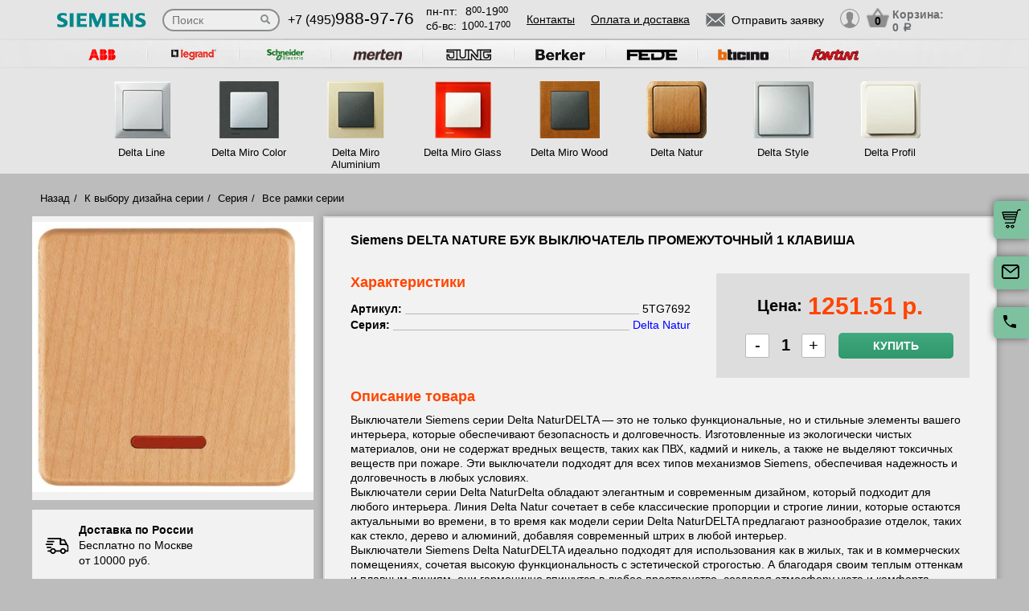

--- FILE ---
content_type: text/html; charset=UTF-8
request_url: https://siemens-rozetki.ru/tovar/5tg7692-siemens-delta-nature-buk-vyklyuchatel-promezhutochnyy-1-klavisha
body_size: 14604
content:
<!DOCTYPE html>
<html lang="ru" prefix="og: http://ogp.me/ns#">
<head>
    <meta charset="utf-8">
    <link rel="stylesheet" type="text/css" href="/assets/style-jbLsveju3zg72l1K6Jt1IA.css" />
<script type="text/javascript" src="/assets/script-0-1H0fEM_3p2ZmYKLucviW2Q.js"></script>
<title>5TG7692 Siemens DELTA NATURE БУК ВЫКЛЮЧАТЕЛЬ ПРОМЕЖУТОЧНЫЙ 1 КЛАВИША</title>
    <meta name="description" content="5TG7692 Siemens DELTA NATURE БУК ВЫКЛЮЧАТЕЛЬ ПРОМЕЖУТОЧНЫЙ 1 КЛАВИША" />
    <meta http-equiv="X-UA-Compatible" content="IE=edge">
    <meta name="viewport" content="width=device-width, initial-scale=1">
    <link rel="shortcut icon" type="image/x-icon" href="/images/favicons/siemens-rozetki.ru/favicon.ico" />
    <link rel="canonical" href="https://siemens-rozetki.ru/tovar/5tg7692-siemens-delta-nature-buk-vyklyuchatel-promezhutochnyy-1-klavisha"/>

    
            <script type="application/ld+json">{"@context":"https://schema.org","@type":"WPHeader","headline":"siemens-rozetki.ru","description":"5TG7692 Siemens DELTA NATURE БУК ВЫКЛЮЧАТЕЛЬ ПРОМЕЖУТОЧНЫЙ 1 КЛАВИША"}</script>
    
    
<script type="module" src="/public/build/assets/newMain-C_79g82B.js"></script>

<link rel="stylesheet" href="/public/build/assets/newMain-Bux0QZ2H.css"><link rel="stylesheet" href="/public/build/assets/constructor-fIXt5Ns3.css">
    
    
            <meta name="yandex-verification" content="22cdcdb1083ece50" />
    
    
<style>img{width: auto; height: auto;}</style></head><body data-worktimenow="workTimeNow">
<script src="/js/vendors/jquery.min.js"></script>
<script src="/js/vendors/slick.min.js"></script>
<script src="/js/vendors/galleria-1.4.2.min.js"></script>
<script src="/js/vendors/jquery.maskedinput.js"></script>
<script src="/js/vendors/jquery.autocomplete.js"></script>


<script type="module" src="/public/build/assets/productScripts-gTlDXpaV.js"></script>
<link rel="modulepreload" href="/public/build/assets/basketScripts-BqTmp19s.js"><link rel="modulepreload" href="/public/build/assets/pagesScripts-oLsljxFa.js"><link rel="modulepreload" href="/public/build/assets/filter-DqRBY_KH.js"><link rel="modulepreload" href="/public/build/assets/productPage-DaXtJZwv.js">
<link rel="stylesheet" href="/public/build/assets/productScripts-DOnPetdc.css"><div class="wrapper">
	  
<script type="module" src="/public/build/assets/headerPage-CuK5W642.js"></script>

  

  <div class="fixed-cart">
    <a onclick="goPage('/cart');return false;"></a>
    <a class="js_sendRequestForm"></a>
    <a class="feedback-btn free_call_wrapper_one"></a>
  </div>

<div class="modal fade" id="login" tabindex="-1" role="dialog" aria-labelledby="loginLabel" aria-hidden="true">
  <div class="modal-dialog">
    <div class="modal-content styled">
      <div class="modal-header styled">
        <button type="button" class="close" data-dismiss="modal" aria-label="Close"><span aria-hidden="true">&times;</span></button>
        <div class="modal-title" id="loginLabel">Вход</div>
      </div>
      <div class="modal-body styled">
        <form class="form-modal">
          <div class="form-group">
            <label>Логин:</label>
            <br/><span>+7</span> <input class="form-control2 smallerinput" type="tel" id="login-phone" name="phonelogin" placeholder="XXXXXXXXXX" />
          </div>
          <div class="form-group">
            <label>Пароль:</label>
            <input class="form-control2" type="password" id="passwlogin" name="passwlogin" />
          </div>
          <div class="form-group centerblock">
            <a class="forgot-pass">Забыли пароль?</a>
            <a onclick="goPage('/registration');return false;" class="reg">Регистрация</a>
          </div>
          <div class="form-group centerblock">
            <input class="btn-default __big" type="button" value="Войти" onclick="loginmodalenter()" />
          </div>
        </form>
        <div id="wronglogindiv" style="color:#FF0000;font-weight:bold;text-align:center;"></div>
      </div>
    </div>
  </div>
</div>

<div class="modal fade" id="cart" tabindex="-1" role="dialog" aria-labelledby="cartLabel" aria-hidden="true">
  <div class="modal-dialog">
    <div class="modal-content styled">
      <div class="modal-header styled">
        <button type="button" class="close" data-dismiss="modal" aria-label="Close"><span aria-hidden="true">&times;</span></button>
        <div class="modal-title" id="cartLabel"></div>
      </div>
      <div class="modal-body styled">
          <ul class="modal-cart">
            <li><i class="modal-userbox"></i> <a onclick="goPage('/personal');return false;">Личный кабинет</a></li>
            <li><i class="modal-basket"></i> <a onclick="goPage('/my-orders');return false;">Мои заказы</a></li>
          </ul>
          <div class="text-center">
            <a onclick="goPage('/logout');return false;" class="btn-default __big">Выйти</a>
          </div>
      </div>
    </div>
  </div>
</div>

  <div class="modal" id="forgot-password">
      <div class="modal-content">
          <button type="button" class="close"><span aria-hidden="true">×</span></button>
          <form class="form-general" id="feedback_form" action="/forgotpassword" method="post">
          <div class="container">
              <div class="checkout-block">
                  <div class="checkout-block_t">Восстановление пароля</div>
                  <p style="text-align:center">Если вы забыли пароль, введите номер телефона. Новый пароль будет выслан вам на указанный телефон.</p>
                  <br/>
                  <div class="checkout-block_form">
                      <div class="form-group"><label>Телефон:</label><div class="inlinephoneblock"><span>+7</span> <input value="" type="tel" name="phoneforgot" class="form-control smallestinput1" id="phonephis2" placeholder="XXXXXXXXXX" />
                          </div></div>

                      <div class="form-group">
                          <label class="js_forgetCaptcha captcha-image-block"></label>
                          <input type="text" name="verifyCode" placeholder="Введите символы" class="form-control" style="margin-top:15px" />
                      </div>
                      <div class="form-group"><label></label><input class="btn-default" value="восстановить" name="submit"></div>
                  </div>
                  <p class="message" style="text-align:center;font-weight:bold;"></p>
              </div>
          </div>
          </form>      </div>
  </div>

  

  <header class="header">
    <div class="container">
      <div class="header-logo header_col"><a href="/"><img src="/images/logo/logo_small.webp" alt="логотип siemens-rozetki.ru" title="логотип siemens-rozetki.ru" width="50" height="50"></a></div>
      <div class="header-search"><form action="/katalog" method="GET" id="topcleversearch">
        <input type="search" name="query" id="queryfastclever" placeholder="Поиск">
        <input type="submit" value="">
      </form></div>
      <div class="header_mob">
        <div class="header-phone header_col">
            <a href="tel:+74959889776">+7 (495)<span>988-97-76</span></a>
        </div>
        <div class="header-time header_col">
            <div class="days">пн-пт:<span>8<sup>00</sup>-19<sup>00</sup></span></div>
            <div class="weekend">сб-вс: <span>10<sup>00</sup>-17<sup>00</sup></span></div>
        </div>
      </div>
       <div class="line-header"></div>
      <div class="header-links header_col">
                    <a onclick="goPage('/page/kontakty');return false;">Контакты</a>
            <a onclick="goPage('/page/oplata-i-dostavka');return false;">Оплата и доставка</a>
              </div>

      <div class="header_mob">
        <div class="header-btn header_col">
          <a href="javascript:void(0);" class="header-search-btn"></a>
          <div class="header-send">
            <a class="btn-default-top js_sendRequestForm"><span>Отправить заявку</span></a>
          </div>
         
          <div class="header-userbox ">
            <a data-toggle="modal" data-target="#login">
              <span class="header-userbox_img_grey"></span>
            </a>
          </div>
        </div>

        <div class="header-cart header_col">
          <a onclick="goPage('/cart');return false;">
            <div class="header-cart_count" id="headercount">0</div>
            <div class="header-cart_price">
              Корзина:<br>
              <span id="headersumm">0 <span>a</span></span>
            </div>
          </a>
        </div>
      </div>
      <div class="clearfix"></div>

    </div>
    <div class="search_window">
        <form action="/katalog" method="GET" id="topcleversearch2">
          <input type="search" name="query" id="queryfastclever2" placeholder="Введите ваш запрос" onfocus="placeholder='';" onblur="placeholder='Введите ваш запрос';">
          <div class="sub_border"><input type="submit" value="ИСКАТЬ"></div>
        </form>
      </div>

  </header>
 
  <section class="slider_top_header brands">
    <div class="container">
      <div class="js_brandsSlider"><ul class="brands_ul"> <li class="brands_li">
				          <a onclick="window.open('http://abb-rozetki.su', '_blank')"><img src="/images/brands/4_abb.webp" width="50" height="50" alt=""></a>
				      </li> <li class="brands_li">
				          <a onclick="window.open('http://legrand-rozetki.su', '_blank')"><img src="/images/brands/2_legrand.webp" width="50" height="50" alt=""></a>
				      </li> <li class="brands_li">
				          <a onclick="window.open('http://schneider-rozetki.ru/', '_blank')"><img src="/images/brands/5_schneider_electric.webp" width="50" height="50" alt=""></a>
				      </li> <li class="brands_li">
				          <a onclick="window.open('http://merten-rozetki.su/', '_blank')"><img src="/images/brands/6_merten.webp" width="50" height="50" alt=""></a>
				      </li> <li class="brands_li">
				          <a onclick="window.open('http://jung.su/', '_blank')"><img src="/images/brands/7_jung.webp" width="50" height="50" alt=""></a>
				      </li> <li class="brands_li">
				          <a onclick="window.open('http://berker-rozetki.su/', '_blank')"><img src="/images/brands/8_berker.webp" width="50" height="50" alt=""></a>
				      </li> <li class="brands_li">
				          <a onclick="window.open('http://fede.su/', '_blank')"><img src="/images/brands/9_fede.webp" width="50" height="50" alt=""></a>
				      </li> <li class="brands_li">
				          <a onclick="window.open('http://bticino-rozetki.su', '_blank')"><img src="/images/brands/1_bticino.webp" width="50" height="50" alt=""></a>
				      </li> <li class="brands_li">
				          <a onclick="window.open('http://fontini-rozetki.su/', '_blank')"><img src="/images/brands/10_fontini.webp" width="50" height="50" alt=""></a>
				      </li></ul></div>      <div class="brands-prod">
      	
<ul class="brands-prod_ul" id="brads-slider">
    <div>
                <li class="brands-prod_li " onclick="goPage('/seria/delta-line'); return false;">
            <div class="brands-prod_img">
                <a href="/seria/delta-line" style="cursor: pointer">
                    <img src="/images/catsfeats/1_siemens_delta_line.webp" width="50" height="50" alt="">
                </a>
            </div>
            <div class="brands-prod_n">
                <a style="cursor: pointer">Delta Line</a>
            </div>
        </li>

                <li class="brands-prod_li " onclick="goPage('/seria/delta-miro-color'); return false;">
            <div class="brands-prod_img">
                <a href="/seria/delta-miro-color" style="cursor: pointer">
                    <img src="/images/catsfeats/2_siemens_delta_miro_color.webp" width="50" height="50" alt="">
                </a>
            </div>
            <div class="brands-prod_n">
                <a style="cursor: pointer">Delta Miro Color</a>
            </div>
        </li>

                <li class="brands-prod_li " onclick="goPage('/seria/delta-miro-aluminium'); return false;">
            <div class="brands-prod_img">
                <a href="/seria/delta-miro-aluminium" style="cursor: pointer">
                    <img src="/images/catsfeats/3_siemens_delta_miro_aluminium.webp" width="50" height="50" alt="">
                </a>
            </div>
            <div class="brands-prod_n">
                <a style="cursor: pointer">Delta Miro Aluminium</a>
            </div>
        </li>

                <li class="brands-prod_li " onclick="goPage('/seria/delta-miro-glass'); return false;">
            <div class="brands-prod_img">
                <a href="/seria/delta-miro-glass" style="cursor: pointer">
                    <img src="/images/catsfeats/4_siemens_delta_miro_glass.webp" width="50" height="50" alt="">
                </a>
            </div>
            <div class="brands-prod_n">
                <a style="cursor: pointer">Delta Miro Glass</a>
            </div>
        </li>

                <li class="brands-prod_li " onclick="goPage('/seria/delta-miro-wood'); return false;">
            <div class="brands-prod_img">
                <a href="/seria/delta-miro-wood" style="cursor: pointer">
                    <img src="/images/catsfeats/5_siemens_delta_miro_wood.webp" width="50" height="50" alt="">
                </a>
            </div>
            <div class="brands-prod_n">
                <a style="cursor: pointer">Delta Miro Wood</a>
            </div>
        </li>

                <li class="brands-prod_li " onclick="goPage('/seria/delta-natur'); return false;">
            <div class="brands-prod_img">
                <a href="/seria/delta-natur" style="cursor: pointer">
                    <img src="/images/catsfeats/6_siemens_delta_natur.webp" width="50" height="50" alt="">
                </a>
            </div>
            <div class="brands-prod_n">
                <a style="cursor: pointer">Delta Natur</a>
            </div>
        </li>

                <li class="brands-prod_li " onclick="goPage('/seria/delta-style'); return false;">
            <div class="brands-prod_img">
                <a href="/seria/delta-style" style="cursor: pointer">
                    <img src="/images/catsfeats/7_siemens_delta_style.webp" width="50" height="50" alt="">
                </a>
            </div>
            <div class="brands-prod_n">
                <a style="cursor: pointer">Delta Style</a>
            </div>
        </li>

                <li class="brands-prod_li " onclick="goPage('/seria/delta-profil'); return false;">
            <div class="brands-prod_img">
                <a href="/seria/delta-profil" style="cursor: pointer">
                    <img src="/images/catsfeats/8_siemens_delta_profil.webp" width="50" height="50" alt="">
                </a>
            </div>
            <div class="brands-prod_n">
                <a style="cursor: pointer">Delta Profil</a>
            </div>
        </li>

            </div>
</ul><input type="hidden" id="topseriesscrolling" value="0">
      </div>
      <nav class="header-slider ">
          <ul>
            
          </ul>
      </nav>

    </div>
  </section>
	<link rel="stylesheet" href="/css/vendors/jquery.toastmessage.css" type="text/css" onload="if(media!='all')media='all'" media="print">

<section class="product-detail productPage">
    <div class="carcas">
        <div class="product-page">
            <ul class="breadcrumbs">
                <li><a href="/">Назад</a></li>
                <li><a href="/">К выбору дизайна серии</a></li>
                                                        <li><a href="/seria/delta-natur" id="forcrossing">Серия</a></li>
                    <li><a href="/seria/delta-natur">Все рамки серии</a></li>
                                            </ul>
            <div class="product js_product">
            
<div class="product__inner js_productInner">
    <div class="product__img js_productImg">
    <img class="product__picture js_productPicture" src="/images/resized/product-card/51aac82f-12ae-4f93-bf7e-a106c272c972.webp" alt="артикул 5TG7692 название Siemens DELTA NATURE БУК ВЫКЛЮЧАТЕЛЬ ПРОМЕЖУТОЧНЫЙ 1 КЛАВИША" title="Siemens DELTA NATURE БУК ВЫКЛЮЧАТЕЛЬ ПРОМЕЖУТОЧНЫЙ 1 КЛАВИША" width="50" height="50">
</div>
    <div class="rules js_Rules">
        <div class="rules__element">
            <svg class="rules__img" width="30" height="31" viewBox="0 0 30 31" fill="none" xmlns="http://www.w3.org/2000/svg">
                <g clip-path="url(#clip0_177_374)">
                    <path d="M22.6575 18.3361C20.5723 18.3361 18.876 20.0325 18.876 22.1176C18.876 24.2028 20.5723 25.8992 22.6575 25.8992C24.743 25.8992 26.439 24.2028 26.439 22.1176C26.439 20.0325 24.7427 18.3361 22.6575 18.3361ZM22.6575 24.0084C21.6148 24.0084 20.7667 23.1604 20.7667 22.1176C20.7667 21.0749 21.6148 20.2269 22.6575 20.2269C23.7002 20.2269 24.5483 21.0749 24.5483 22.1176C24.5483 23.1604 23.7002 24.0084 22.6575 24.0084Z" fill="black"/>
                    <path d="M9.73733 18.3361C7.65216 18.3361 5.95581 20.0325 5.95581 22.1176C5.95581 24.2028 7.65216 25.8992 9.73733 25.8992C11.8225 25.8992 13.5189 24.2028 13.5189 22.1176C13.5189 20.0325 11.8225 18.3361 9.73733 18.3361ZM9.73733 24.0084C8.6946 24.0084 7.84657 23.1604 7.84657 22.1176C7.84657 21.0749 8.6946 20.2269 9.73733 20.2269C10.7798 20.2269 11.6281 21.0749 11.6281 22.1176C11.6281 23.1604 10.7801 24.0084 9.73733 24.0084Z" fill="black"/>
                    <path d="M25.2037 7.51218C25.043 7.19296 24.7162 6.99158 24.3589 6.99158H19.3799V8.88234H23.7759L26.3501 14.0025L28.0399 13.1529L25.2037 7.51218Z" fill="black"/>
                    <path d="M19.8213 21.2038H12.668V23.0946H19.8213V21.2038Z" fill="black"/>
                    <path d="M6.90133 21.2038H3.62406C3.10187 21.2038 2.67871 21.627 2.67871 22.1492C2.67871 22.6714 3.10193 23.0945 3.62406 23.0945H6.90139C7.42357 23.0945 7.84674 22.6713 7.84674 22.1492C7.84674 21.627 7.42352 21.2038 6.90133 21.2038Z" fill="black"/>
                    <path d="M29.8016 15.4244L27.9421 13.0294C27.7634 12.7987 27.4877 12.6638 27.1955 12.6638H20.3257V6.0462C20.3257 5.52401 19.9025 5.10085 19.3804 5.10085H3.62406C3.10187 5.10085 2.67871 5.52407 2.67871 6.0462C2.67871 6.56833 3.10193 6.99155 3.62406 6.99155H18.435V13.6092C18.435 14.1314 18.8582 14.5545 19.3803 14.5545H26.7326L28.1093 16.3281V21.2037H25.4938C24.9716 21.2037 24.5484 21.6269 24.5484 22.149C24.5484 22.6712 24.9716 23.0944 25.4938 23.0944H29.0547C29.5769 23.0944 30 22.6712 30.0001 22.149V16.0042C30.0001 15.7943 29.9301 15.5901 29.8016 15.4244Z" fill="black"/>
                    <path d="M6.83831 16.4139H2.48954C1.96735 16.4139 1.54419 16.8371 1.54419 17.3592C1.54419 17.8814 1.96741 18.3046 2.48954 18.3046H6.83825C7.36044 18.3046 7.7836 17.8814 7.7836 17.3592C7.78366 16.8371 7.36044 16.4139 6.83831 16.4139Z" fill="black"/>
                    <path d="M9.0126 12.6954H0.945352C0.423223 12.6954 0 13.1186 0 13.6408C0 14.163 0.423223 14.5861 0.945352 14.5861H9.0126C9.53479 14.5861 9.95795 14.1629 9.95795 13.6408C9.95795 13.1186 9.53479 12.6954 9.0126 12.6954Z" fill="black"/>
                    <path d="M10.5568 8.97687H2.48954C1.96735 8.97687 1.54419 9.40009 1.54419 9.92222C1.54419 10.4444 1.96741 10.8676 2.48954 10.8676H10.5568C11.079 10.8676 11.5021 10.4443 11.5021 9.92222C11.5022 9.40009 11.079 8.97687 10.5568 8.97687Z" fill="black"/>
                </g>
                <defs>
                    <clipPath id="clip0_177_374">
                        <rect width="30" height="30" fill="white" transform="translate(0 0.5)"/>
                    </clipPath>
                </defs>
            </svg>
            <p class="rules__paragraph">
                <strong class="rules__title">
                    Доставка по России
                </strong>
                <span>
                    Бесплатно по Москве <br>
                    от 10000 руб.
                </span>
            </p>
        </div>
        <div class="rules__element">
            <svg class="rules__img" width="30" height="30" viewBox="0 0 30 30" fill="none" xmlns="http://www.w3.org/2000/svg">
                <path d="M24.9946 23.6358C24.9923 23.6097 24.9882 23.5842 24.9843 23.5586C24.982 23.5438 24.9803 23.529 24.9775 23.5143C24.9728 23.4894 24.9665 23.465 24.9603 23.4407C24.9564 23.4254 24.953 23.41 24.9485 23.3948C24.9418 23.3721 24.9338 23.3499 24.9258 23.3277C24.9199 23.3112 24.9144 23.2946 24.9077 23.2783C24.8995 23.2582 24.8901 23.2386 24.8809 23.219C24.8726 23.2014 24.8646 23.1837 24.8555 23.1663C24.8461 23.1485 24.8355 23.1313 24.8252 23.114C24.8146 23.096 24.8043 23.0779 24.7927 23.0604C24.7816 23.0437 24.7695 23.0279 24.7576 23.0118C24.7452 22.9949 24.7333 22.9778 24.7199 22.9613C24.7065 22.9448 24.6918 22.9294 24.6776 22.9136C24.6657 22.9004 24.6549 22.8866 24.6423 22.8738C24.6406 22.872 24.6386 22.8706 24.6369 22.8688C24.6243 22.856 24.6105 22.8445 24.5973 22.8323C24.3577 22.6107 24.0528 22.4991 23.7471 22.4999H18.7504C18.0601 22.4999 17.5004 23.0595 17.5004 23.7499C17.5004 24.4402 18.0601 24.9999 18.7504 24.9999H19.9453C18.4018 25.8069 16.7152 26.2492 15 26.2492C8.78662 26.2492 3.75002 21.2126 3.75002 14.9992C3.75002 13.2758 4.1375 11.6091 4.8732 10.094C5.17473 9.47298 4.9158 8.72508 4.29477 8.42356C3.67373 8.12204 2.92584 8.38096 2.62432 9.002C1.72426 10.8556 1.25 12.8954 1.25 14.9992C1.25 22.5933 7.40592 28.7493 15 28.7493C17.6745 28.7493 20.2647 27.8926 22.5004 26.381V28.7499C22.5004 29.4403 23.06 29.9999 23.7504 29.9999C24.4407 29.9999 25.0003 29.4403 25.0003 28.7499V23.7499C25.0003 23.7262 24.9981 23.7031 24.9968 23.6797C24.9961 23.6651 24.9959 23.6504 24.9946 23.6358Z" fill="black"/>
                <path d="M14.9998 1.24951C12.3266 1.24951 9.7361 2.10656 7.49999 3.61799V1.24998C7.49999 0.559629 6.94036 0 6.25001 0C5.55966 0 5.00003 0.559629 5.00003 1.24998V6.23396C4.99997 6.23672 5.00003 6.23947 5.00003 6.24223V6.24996C5.00003 6.25781 5.00108 6.26543 5.0012 6.27328C5.00178 6.30545 5.00301 6.33756 5.00606 6.36967C5.00753 6.38496 5.01016 6.39984 5.01215 6.4149C5.01549 6.43998 5.01872 6.46506 5.02358 6.48996C5.0271 6.50801 5.03178 6.52559 5.03606 6.5434C5.04128 6.56502 5.04626 6.58658 5.05264 6.60791C5.05821 6.6266 5.06489 6.64471 5.07133 6.66299C5.07837 6.68303 5.08516 6.70301 5.09319 6.72275C5.10069 6.74109 5.10925 6.75885 5.11762 6.77672C5.12641 6.79564 5.13497 6.81457 5.14481 6.83309C5.15448 6.85137 5.1652 6.86889 5.17575 6.88658C5.18589 6.90369 5.19567 6.92086 5.20674 6.93756C5.21969 6.95713 5.23376 6.9757 5.24776 6.99451C5.25801 7.00822 5.26762 7.02223 5.27852 7.03564C5.29721 7.05873 5.31731 7.08059 5.33753 7.10227C5.34438 7.10959 5.3503 7.11738 5.35733 7.12459C5.35833 7.12559 5.35944 7.12646 5.36044 7.12746C5.38745 7.15482 5.41575 7.18078 5.44516 7.20557C5.44745 7.2075 5.44962 7.20979 5.4519 7.21172C5.66296 7.38703 5.93266 7.49344 6.22721 7.49877C6.23096 7.49883 6.23466 7.4993 6.23841 7.49936C6.24233 7.49941 6.24614 7.49994 6.25007 7.49994H11.25C11.9404 7.49994 12.5 6.94031 12.5 6.24996C12.5 5.55961 11.9404 4.99998 11.25 4.99998H10.0538C11.598 4.19232 13.2852 3.74947 14.9998 3.74947C21.2127 3.74947 26.2498 8.78689 26.2498 14.9995C26.2498 16.7259 25.8621 18.3938 25.1255 19.9093C24.8238 20.5303 25.0825 21.2782 25.7034 21.58C26.3243 21.8817 27.0723 21.623 27.3741 21.0021C28.2753 19.1476 28.7498 17.1064 28.7498 14.9994C28.7498 7.40625 22.5934 1.24951 14.9998 1.24951Z" fill="black"/>
            </svg>
            <p class="rules__paragraph">
                <strong class="rules__title">
                    Обмен и возврат в течении 14 дней
                </strong>
            </p>
        </div>
        <div class="rules__element">
            <svg class="rules__img" width="30" height="30" viewBox="0 0 30 30" fill="none" xmlns="http://www.w3.org/2000/svg">
                <g clip-path="url(#clip0_177_414)">
                    <path d="M28.3193 0.985603H1.6807C0.753984 0.985603 0 1.73959 0 2.66631V20.7083C0 21.635 0.753984 22.389 1.6807 22.389H16.5657L14.5684 25.8485C14.4367 26.0766 14.4503 26.3605 14.6032 26.575C14.7561 26.7893 15.0197 26.8951 15.2787 26.8446L17.5114 26.4113L18.2522 28.5611C18.338 28.8101 18.5613 28.986 18.8234 29.0112C18.845 29.0133 18.8666 29.0143 18.8879 29.0143C19.1264 29.0143 19.3491 28.8875 19.47 28.6782L21.5183 25.1307L23.5669 28.6782C23.6878 28.8875 23.9105 29.0143 24.149 29.0143C24.1704 29.0143 24.192 29.0133 24.2135 29.0112C24.4757 28.986 24.699 28.8101 24.7847 28.5611L25.5255 26.4113L27.7583 26.8446C28.0168 26.8951 28.2808 26.7894 28.4337 26.575C28.5866 26.3605 28.6003 26.0766 28.4685 25.8485L26.4711 22.389H28.3194C29.2461 22.389 30.0001 21.635 30.0001 20.7083V2.66631C30 1.73959 29.246 0.985603 28.3193 0.985603ZM7.94103 15.6944H17.0718C16.6495 16.2814 16.3408 16.9548 16.1773 17.6829H6.63779C6.39404 16.7394 5.64961 15.995 4.70602 15.7512V7.62334C5.64961 7.37959 6.39404 6.63521 6.63779 5.69162H23.3623C23.606 6.63521 24.3504 7.37959 25.294 7.62334V14.933C24.311 13.9913 22.9793 13.4109 21.5138 13.4109C20.3805 13.4109 19.3267 13.7573 18.4526 14.3498H7.94103C7.56973 14.3498 7.26873 14.6508 7.26873 15.0221C7.26879 15.3933 7.56973 15.6944 7.94103 15.6944ZM19.043 26.7288L18.5923 25.4211C18.4832 25.1044 18.1573 24.916 17.8286 24.9802L16.4701 25.2438L17.8178 22.9096C18.5486 23.5806 19.4619 24.0553 20.4735 24.2508L19.043 26.7288ZM21.5138 23.0067C19.2389 23.0067 17.3882 21.1559 17.3882 18.8811C17.3882 16.6062 19.2389 14.7555 21.5138 14.7555C23.7886 14.7555 25.6393 16.6062 25.6393 18.8811C25.6393 21.1559 23.7886 23.0067 21.5138 23.0067ZM26.5668 25.2438L25.2083 24.9802C24.8795 24.9161 24.5537 25.1043 24.4446 25.4211L23.9939 26.7288L22.5623 24.2493C23.5736 24.0521 24.4859 23.576 25.2157 22.9038L26.5668 25.2438ZM28.6554 20.7083C28.6554 20.8936 28.5046 21.0444 28.3193 21.0444H26.537C26.824 20.3805 26.9839 19.6492 26.9839 18.8811C26.9839 18.2062 26.8603 17.5599 26.6358 16.9626C26.6374 16.9442 26.6387 16.9256 26.6387 16.9068V7.03617C26.6387 6.66492 26.3377 6.36386 25.9663 6.36386C25.225 6.36386 24.6218 5.7607 24.6218 5.01931C24.6218 4.64806 24.3208 4.34701 23.9495 4.34701H6.05051C5.6792 4.34701 5.3782 4.64806 5.3782 5.01931C5.3782 5.7607 4.77504 6.36386 4.03365 6.36386C3.66234 6.36386 3.36135 6.66492 3.36135 7.03617V16.3385C3.36135 16.7097 3.66234 17.0108 4.03365 17.0108C4.77504 17.0108 5.3782 17.6139 5.3782 18.3553C5.3782 18.7266 5.6792 19.0276 6.05051 19.0276H16.0473C16.0663 19.7421 16.2219 20.423 16.4904 21.0445H1.6807C1.49537 21.0445 1.34455 20.8937 1.34455 20.7083V2.66631C1.34455 2.48097 1.49531 2.33015 1.6807 2.33015H28.3193C28.5046 2.33015 28.6554 2.48097 28.6554 2.66631V20.7083Z" fill="black"/>
                    <path d="M17.7669 7.68369H12.2329C11.8615 7.68369 11.5605 7.98475 11.5605 8.356C11.5605 8.72731 11.8615 9.0283 12.2329 9.0283H17.7669C18.1382 9.0283 18.4392 8.72731 18.4392 8.356C18.4392 7.98475 18.1382 7.68369 17.7669 7.68369Z" fill="black"/>
                    <path d="M22.059 11.0168H7.9411C7.56979 11.0168 7.2688 11.3178 7.2688 11.6891C7.2688 12.0604 7.56979 12.3614 7.9411 12.3614H22.059C22.4303 12.3614 22.7313 12.0604 22.7313 11.6891C22.7313 11.3178 22.4303 11.0168 22.059 11.0168Z" fill="black"/>
                    <path d="M21.5138 16.2345C20.0544 16.2345 18.8672 17.4217 18.8672 18.8811C18.8672 20.3404 20.0544 21.5276 21.5138 21.5276C22.9731 21.5276 24.1603 20.3404 24.1603 18.8811C24.1603 17.4217 22.973 16.2345 21.5138 16.2345ZM21.5138 20.1831C20.7958 20.1831 20.2117 19.599 20.2117 18.8811C20.2117 18.1631 20.7958 17.5791 21.5138 17.5791C22.2317 17.5791 22.8158 18.1631 22.8158 18.8811C22.8158 19.599 22.2316 20.1831 21.5138 20.1831Z" fill="black"/>
                </g>
                <defs>
                    <clipPath id="clip0_177_414">
                        <rect width="30" height="30" fill="white"/>
                    </clipPath>
                </defs>
            </svg>
            <p class="rules__paragraph">
                <strong class="rules__title">
                    Сертифицированная, оригинальная продукция
                </strong>
            </p>
        </div>
        <div class="rules__element">
            <svg class="rules__img" width="30" height="30" viewBox="0 0 30 30" fill="none" xmlns="http://www.w3.org/2000/svg">
                <path d="M15 1.875C12.265 1.875 9.64193 2.96149 7.70796 4.89546C5.77399 6.82943 4.6875 9.45246 4.6875 12.1875C4.6875 20.0438 14.0625 27.6 14.4187 27.9188C14.5837 28.0511 14.7885 28.1238 15 28.125C15.2147 28.1259 15.4232 28.0531 15.5906 27.9188C15.9844 27.6 25.3125 20.0438 25.3125 12.1875C25.3125 9.45246 24.226 6.82943 22.292 4.89546C20.3581 2.96149 17.735 1.875 15 1.875ZM15 25.9594C13.0031 24.1969 6.5625 18.0938 6.5625 12.1875C6.5625 9.94974 7.45145 7.80362 9.03379 6.22129C10.6161 4.63895 12.7622 3.75 15 3.75C17.2378 3.75 19.3839 4.63895 20.9662 6.22129C22.5486 7.80362 23.4375 9.94974 23.4375 12.1875C23.4375 18.0938 16.9969 24.1969 15 25.9594Z" fill="black"/>
                <path d="M20.6246 11.025L19.6871 7.275C19.6357 7.06699 19.5147 6.88284 19.3441 6.7532C19.1736 6.62356 18.9637 6.55626 18.7496 6.5625H11.2496C11.0354 6.55626 10.8256 6.62356 10.655 6.7532C10.4844 6.88284 10.3634 7.06699 10.3121 7.275L9.37456 11.025C9.36994 11.0561 9.36994 11.0877 9.37456 11.1188C9.37017 11.1624 9.37017 11.2064 9.37456 11.25V16.875C9.37456 17.1236 9.47333 17.3621 9.64915 17.5379C9.82496 17.7137 10.0634 17.8125 10.3121 17.8125H19.6871C19.9357 17.8125 20.1742 17.7137 20.35 17.5379C20.5258 17.3621 20.6246 17.1236 20.6246 16.875V11.25C20.6289 11.2064 20.6289 11.1624 20.6246 11.1188C20.6292 11.0877 20.6292 11.0561 20.6246 11.025ZM18.4871 10.3125H15.9371V8.4375H18.0183L18.4871 10.3125ZM11.9808 8.4375H14.0621V10.3125H11.5121L11.9808 8.4375ZM18.7496 15.9375H11.2496V12.1875H14.0621V13.125C14.0621 13.3736 14.1608 13.6121 14.3366 13.7879C14.5125 13.9637 14.7509 14.0625 14.9996 14.0625C15.2482 14.0625 15.4867 13.9637 15.6625 13.7879C15.8383 13.6121 15.9371 13.3736 15.9371 13.125V12.1875H18.7496V15.9375Z" fill="black"/>
            </svg>
            <p class="rules__paragraph">
                <strong class="rules__title">
                    Самовывоз и шоурум – <br>
                    м. Первомайская
                </strong>
            </p>
        </div>
    </div>
</div>
<div class="product__info js_productInfo">
    <h1 class="product__title">
        Siemens DELTA NATURE БУК ВЫКЛЮЧАТЕЛЬ ПРОМЕЖУТОЧНЫЙ 1 КЛАВИША    </h1>
    <div class="product__wrap">
        <div class="characteristics js_characteristics">
            <div class="characteristics__top">
                <div class="product__title_orange">Характеристики</div>
                <div class="toggle-btn js_toggleBtn">
                    <span class="toggle-btn__text"></span><i class="toggle-btn__arrow"></i>
                </div>
            </div>
            <div class="characteristics__content">
                                    <ul class="characteristics__list js_characteristicsList">
                                                                                    <li class="characteristics__element js_characteristicsElement">
                                    <b class="characteristics__name">Артикул:</b>
                                                                            <span class="characteristics__value">5TG7692</span>
                                                                    </li>
                                                                                                                <li class="characteristics__element js_characteristicsElement">
                                    <b class="characteristics__name">Серия:</b>
                                                                            <a href="/seria/delta-natur" class="characteristics__link">
                                            <span class="characteristics__value">Delta Natur</span>
                                        </a>
                                                                    </li>
                                                                        </ul>
                                            </div>
        </div>
            <div class="product__price js_productPrice">
        <div class="price">
            Цена: <span class="price__summ js_priceSumm">
                <span class="number">1251.51</span>р.</span>
        </div>
        <div class="product-price__inner">
            <div class="count js_count">
                <span class="count__btn js_decr">-</span>
                <input class="count__input" type="text" value="1" id="amountpopup_78080"
                       onkeyup="if(key(event)==13){addtocartpopup(78080,'1251.51',1)}">
                <span class="count__btn js_incr">+</span>
            </div>
            <button class="buy-button" onclick="addtocartpopup(78080,'1251.51',2);return false;">
                Купить
            </button>
        </div>
    </div>
    </div>
                <div class="scroll-y">
        <div class="product__title_orange">
            Описание товара
        </div>
        <div class="text">
            Выключатели Siemens серии Delta NaturDELTA — это не только функциональные, но и стильные элементы вашего интерьера, которые обеспечивают безопасность и долговечность. Изготовленные из экологически чистых материалов, они не содержат вредных веществ, таких как ПВХ, кадмий и никель, а также не выделяют токсичных веществ при пожаре. Эти выключатели подходят для всех типов механизмов Siemens, обеспечивая надежность и долговечность в любых условиях.<br> Выключатели серии Delta NaturDelta обладают элегантным и современным дизайном, который подходит для любого интерьера. Линия Delta Natur сочетает в себе классические пропорции и строгие линии, которые остаются актуальными во времени, в то время как модели серии Delta NaturDELTA предлагают разнообразие отделок, таких как стекло, дерево и алюминий, добавляя современный штрих в любой интерьер.<br> Выключатели Siemens Delta NaturDELTA идеально подходят для использования как в жилых, так и в коммерческих помещениях, сочетая высокую функциональность с эстетической строгостью. А благодаря своим теплым оттенкам и плавным линиям, они гармонично впишутся в любое пространство, создавая атмосферу уюта и комфорта.<br> Для помещений с повышенной влажностью и сложными условиями эксплуатации идеально подойдут модели Siemens Delta NaturDELTA, которые отличаются водонепроницаемостью и устойчивостью к внешним воздействиям.<br> Купить Siemens DELTA NATURE БУК ВЫКЛЮЧАТЕЛЬ ПРОМЕЖУТОЧНЫЙ 1 КЛАВИША, Артикул - 5TG7692 по цене 1251.51 можно через наш сайт siemens-rozetki.ru или позвонив по телефону +7 (495) 988-97-76. Мы обеспечиваем быструю доставку по Москве и в другие регионы России. Для оптовых клиентов действуют специальные предложения и скидки. Наши специалисты всегда готовы помочь с выбором и предложить оптимальное решение для вашего интерьера.        </div>
    </div>
    </div>            </div>
        </div>
    </div>
</section>

    <script type="application/ld+json">{"@context":"https://schema.org","@type":"Product","name":"Siemens DELTA NATURE БУК ВЫКЛЮЧАТЕЛЬ ПРОМЕЖУТОЧНЫЙ 1 КЛАВИША","image":"https://siemens-rozetki.ru/images/resized/product-card/51aac82f-12ae-4f93-bf7e-a106c272c972.webp","description":"Выключатели Siemens серии Delta NaturDELTA — это не только функциональные, но и стильные элементы вашего интерьера, которые обеспечивают безопасность и долговечность. Изготовленные из экологически чистых материалов, они не содержат вредных веществ, таких как ПВХ, кадмий и никель, а также не выделяют токсичных веществ при пожаре. Эти выключатели подходят для всех типов механизмов Siemens, обеспечивая надежность и долговечность в любых условиях.<br> Выключатели серии Delta NaturDelta обладают элегантным и современным дизайном, который подходит для любого интерьера. Линия Delta Natur сочетает в себе классические пропорции и строгие линии, которые остаются актуальными во времени, в то время как модели серии Delta NaturDELTA предлагают разнообразие отделок, таких как стекло, дерево и алюминий, добавляя современный штрих в любой интерьер.<br> Выключатели Siemens Delta NaturDELTA идеально подходят для использования как в жилых, так и в коммерческих помещениях, сочетая высокую функциональность с эстетической строгостью. А благодаря своим теплым оттенкам и плавным линиям, они гармонично впишутся в любое пространство, создавая атмосферу уюта и комфорта.<br> Для помещений с повышенной влажностью и сложными условиями эксплуатации идеально подойдут модели Siemens Delta NaturDELTA, которые отличаются водонепроницаемостью и устойчивостью к внешним воздействиям.<br> Купить Siemens DELTA NATURE БУК ВЫКЛЮЧАТЕЛЬ ПРОМЕЖУТОЧНЫЙ 1 КЛАВИША, Артикул - 5TG7692 по цене 1251.51 можно через наш сайт siemens-rozetki.ru или позвонив по телефону +7 (495) 988-97-76. Мы обеспечиваем быструю доставку по Москве и в другие регионы России. Для оптовых клиентов действуют специальные предложения и скидки. Наши специалисты всегда готовы помочь с выбором и предложить оптимальное решение для вашего интерьера.","sku":"5TG7692","offers":{"@type":"Offer","priceCurrency":"RUB","price":1251.51,"availability":"https://schema.org/InStock","itemCondition":"https://schema.org/NewCondition"}}</script>

<meta property="og:title" content="Siemens DELTA NATURE БУК ВЫКЛЮЧАТЕЛЬ ПРОМЕЖУТОЧНЫЙ 1 КЛАВИША" />
<meta property="og:description " content="Выключатели Siemens серии Delta NaturDELTA — это не только функциональные, но и стильные элементы вашего интерьера, которые обеспечивают безопасность и долговечность. Изготовленные из экологически чистых материалов, они не содержат вредных веществ, таких как ПВХ, кадмий и никель, а также не выделяют токсичных веществ при пожаре. Эти выключатели подходят для всех типов механизмов Siemens, обеспечивая надежность и долговечность в любых условиях.<br> Выключатели серии Delta NaturDelta обладают элегантным и современным дизайном, который подходит для любого интерьера. Линия Delta Natur сочетает в себе классические пропорции и строгие линии, которые остаются актуальными во времени, в то время как модели серии Delta NaturDELTA предлагают разнообразие отделок, таких как стекло, дерево и алюминий, добавляя современный штрих в любой интерьер.<br> Выключатели Siemens Delta NaturDELTA идеально подходят для использования как в жилых, так и в коммерческих помещениях, сочетая высокую функциональность с эстетической строгостью. А благодаря своим теплым оттенкам и плавным линиям, они гармонично впишутся в любое пространство, создавая атмосферу уюта и комфорта.<br> Для помещений с повышенной влажностью и сложными условиями эксплуатации идеально подойдут модели Siemens Delta NaturDELTA, которые отличаются водонепроницаемостью и устойчивостью к внешним воздействиям.<br> Купить Siemens DELTA NATURE БУК ВЫКЛЮЧАТЕЛЬ ПРОМЕЖУТОЧНЫЙ 1 КЛАВИША, Артикул - 5TG7692 по цене 1251.51 можно через наш сайт siemens-rozetki.ru или позвонив по телефону +7 (495) 988-97-76. Мы обеспечиваем быструю доставку по Москве и в другие регионы России. Для оптовых клиентов действуют специальные предложения и скидки. Наши специалисты всегда готовы помочь с выбором и предложить оптимальное решение для вашего интерьера." />
<meta property="og:type" content="product" />
<meta property="og:url" content="https://siemens-rozetki.ru/tovar/5tg7692-siemens-delta-nature-buk-vyklyuchatel-promezhutochnyy-1-klavisha" />
<meta property="og:image" content="https://siemens-rozetki.ru/images/resized/product-card/51aac82f-12ae-4f93-bf7e-a106c272c972.webp" />
<meta property="og:site_name" content="https://siemens-rozetki.ru" />

    <section class="products-category products-category__product-card">
        <div id="loading-screen" class="loading-screen" style="display: none">
  <svg width="96" height="96" viewBox="0 0 24 24" xmlns="http://www.w3.org/2000/svg">
    <style>.spinner_DupU {
        animation: spinner_sM3D 1.2s infinite
      }

      .spinner_GWtZ {
        animation-delay: .1s
      }

      .spinner_dwN6 {
        animation-delay: .2s
      }

      .spinner_46QP {
        animation-delay: .3s
      }

      .spinner_PD82 {
        animation-delay: .4s
      }

      .spinner_eUgh {
        animation-delay: .5s
      }

      .spinner_eUaP {
        animation-delay: .6s
      }

      .spinner_j38H {
        animation-delay: .7s
      }

      .spinner_tVmX {
        animation-delay: .8s
      }

      .spinner_DQhX {
        animation-delay: .9s
      }

      .spinner_GIL4 {
        animation-delay: 1s
      }

      .spinner_n0Yb {
        animation-delay: 1.1s
      }

      @keyframes spinner_sM3D {
        0%, 50% {
          animation-timing-function: cubic-bezier(0, 1, 0, 1);
          r: 0
        }
        10% {
          animation-timing-function: cubic-bezier(.53, 0, .61, .73);
          r: 2px
        }
      }</style>
    <circle class="spinner_DupU" cx="12" cy="3" r="0"/>
    <circle class="spinner_DupU spinner_GWtZ" cx="16.50" cy="4.21" r="0"/>
    <circle class="spinner_DupU spinner_n0Yb" cx="7.50" cy="4.21" r="0"/>
    <circle class="spinner_DupU spinner_dwN6" cx="19.79" cy="7.50" r="0"/>
    <circle class="spinner_DupU spinner_GIL4" cx="4.21" cy="7.50" r="0"/>
    <circle class="spinner_DupU spinner_46QP" cx="21.00" cy="12.00" r="0"/>
    <circle class="spinner_DupU spinner_DQhX" cx="3.00" cy="12.00" r="0"/>
    <circle class="spinner_DupU spinner_PD82" cx="19.79" cy="16.50" r="0"/>
    <circle class="spinner_DupU spinner_tVmX" cx="4.21" cy="16.50" r="0"/>
    <circle class="spinner_DupU spinner_eUgh" cx="16.50" cy="19.79" r="0"/>
    <circle class="spinner_DupU spinner_j38H" cx="7.50" cy="19.79" r="0"/>
    <circle class="spinner_DupU spinner_eUaP" cx="12" cy="21" r="0"/>
  </svg>
</div>        <div class="container-big">
            <div class="products-category_t catalog_categories">
                Товары этой категории
            </div>


                        <section class="filters filters_2_k" >
                <div class="filter_block filter_2_k">
                    <div class="name_filter">
                        ЦВЕТ МЕХАНИЗМА:
                    </div>
                    <div  class="varian_filter">
                        <p id="filter2"></p>
                        <a id="btt2" class="button_filters slick-track prots2"></a>
                    </div>
                </div>
            </section>
            <div style="clear:both;" class="with-slide-filter">
                <nav id="box2" class="products-category_box box2-product-card">
                    <div class="products-category_filter products_category_k1">
                        
<div id="box4" class="filter_box scrollY">
<h2 class="filter_t">Цвет механизма:</h2>
<ul class="filter_ul" id="filtercolorsdigital">
            <li class="filter_li active"
            id="filtr_color_digital_67"
            onclick="setcolordigitalintovar(67); return false;">
            <input type="radio" name="radio" class="checkbox" id="fcd67"/>
            <label for="fcd67">
                <a href="/katalog-tovarov/vyklyuchateli/buk">
                    Бук                </a>
            </label>
        </li>
            <li class="filter_li"
            id="filtr_color_digital_122"
            onclick="setcolordigitalintovar(122); return false;">
            <input type="radio" name="radio" class="checkbox" id="fcd122"/>
            <label for="fcd122">
                <a href="/katalog-tovarov/vyklyuchateli/svetlyi-dub">
                    Светлый дуб                </a>
            </label>
        </li>
            <li class="filter_li"
            id="filtr_color_digital_123"
            onclick="setcolordigitalintovar(123); return false;">
            <input type="radio" name="radio" class="checkbox" id="fcd123"/>
            <label for="fcd123">
                <a href="/katalog-tovarov/vyklyuchateli/temnyi-dub">
                    Темный дуб                </a>
            </label>
        </li>
            <li class="filter_li"
            id="filtr_color_digital_127"
            onclick="setcolordigitalintovar(127); return false;">
            <input type="radio" name="radio" class="checkbox" id="fcd127"/>
            <label for="fcd127">
                <a href="/katalog-tovarov/vyklyuchateli/vishnya">
                    Вишня                </a>
            </label>
        </li>
            <li class="filter_li"
            id="filtr_color_digital_128"
            onclick="setcolordigitalintovar(128); return false;">
            <input type="radio" name="radio" class="checkbox" id="fcd128"/>
            <label for="fcd128">
                <a href="/katalog-tovarov/vyklyuchateli/klen">
                    Клен                </a>
            </label>
        </li>
            <li class="filter_li"
            id="filtr_color_digital_129"
            onclick="setcolordigitalintovar(129); return false;">
            <input type="radio" name="radio" class="checkbox" id="fcd129"/>
            <label for="fcd129">
                <a href="/katalog-tovarov/vyklyuchateli/krasniy_klen">
                    Красный клён                </a>
            </label>
        </li>
    </ul>
<input type="hidden" id="brandintovar" value="183">
<input type="hidden" id="bindingintovar" value="224">
</div>                    </div>
                </nav>
                <div id="divdigitals" class="products-category_list">
                    <div id="tovarsdigitals" class="list-view">
<ul class="items">

    <li data-id="78083"
        class="product_li product_li_change type5374"
    >
        <div class="product_box product_box_change">
            <div class="product_img product_img_change">
                <a
                                    >
                                            <img src="/images/resized/catalog/10974c49-62e9-4b1b-b33a-b8c4417588c0.webp" alt="Артикул: 5TG7691. Siemens DELTA NATURE БУК ВЫКЛЮЧАТЕЛЬ 1 КЛАВИША С ОКНОМ" title="Siemens DELTA NATURE БУК ВЫКЛЮЧАТЕЛЬ 1 КЛАВИША С ОКНОМ, 5TG7691" loading="lazy" width="50" height="50">
                                    </a>
                                    <div class="open-info-overlay"
                         onclick="showProductPopup(78083)">
                        <span class="icon-magnifying-glass"></span>
                    </div>
                            </div>

            <div class="product_n product_n_change">
                <a href="/tovar/5tg7691-siemens-delta-nature-buk-vyklyuchatel-1-klavisha-s-oknom"
                                            title="Артикул - 5TG7691, Siemens DELTA NATURE БУК ВЫКЛЮЧАТЕЛЬ 1 КЛАВИША С ОКНОМ"
                                    >Siemens DELTA NATURE БУК ВЫКЛЮЧАТЕЛЬ 1 КЛАВИША С ОКНОМ 5TG7691 официальный сайта</a>
            </div>

            
            <div class="product_shop product_shop_change">
                
    <div class="product_price product_price_change">Цена: <span>1251.51 р.</span></div>

                                    <div class="product_cart product_cart_change">
                        <input type="text" class="product_cart_input product_cart_input_change"
                               id="amount_78083" value="" placeholder="1 шт."
                               onkeyup="if(key(event)==13){addtocart(78083,'1251.51',1)}"/>
                        <div class="wrap_product_cart_add_change">
                            <div class="product_cart_add product_cart_add_change"
                                 onclick="addtocart(78083,'1251.51',2);return false;">
                                <img src="/images/korzina.webp" width="50" height="50" alt=""> В корзину                            </div>
                        </div>
                    </div>
                            </div>
        </div>
    </li>

    <li data-id="78082"
        class="product_li product_li_change type5374"
    >
        <div class="product_box product_box_change">
            <div class="product_img product_img_change">
                <a
                                    >
                                            <img src="/images/resized/catalog/664be956-d67a-44e5-baf5-77125217b3a7.webp" alt="Артикул: 5TG7693. Siemens DELTA NATURE БУК ВЫКЛЮЧАТЕЛЬ 2 КЛАВИШИ С НУЛЕВЫМ ПРОВОДНИКОМ" title="Siemens DELTA NATURE БУК ВЫКЛЮЧАТЕЛЬ 2 КЛАВИШИ С НУЛЕВЫМ ПРОВОДНИКОМ, 5TG7693" loading="lazy" width="50" height="50">
                                    </a>
                                    <div class="open-info-overlay"
                         onclick="showProductPopup(78082)">
                        <span class="icon-magnifying-glass"></span>
                    </div>
                            </div>

            <div class="product_n product_n_change">
                <a href="/tovar/5tg7693-siemens-delta-nature-buk-vyklyuchatel-2-klavishi-s-nulevym-provodnikom"
                                            title="Артикул - 5TG7693, Siemens DELTA NATURE БУК ВЫКЛЮЧАТЕЛЬ 2 КЛАВИШИ С НУЛЕВЫМ ПРОВОДНИКОМ"
                                    >Siemens DELTA NATURE БУК ВЫКЛЮЧАТЕЛЬ 2 КЛАВИШИ С НУЛЕВЫМ ПРОВОДНИКОМ 5TG7693 в наличии на складе</a>
            </div>

            
            <div class="product_shop product_shop_change">
                
    <div class="product_price product_price_change">Цена: <span>1681.2 р.</span></div>

                                    <div class="product_cart product_cart_change">
                        <input type="text" class="product_cart_input product_cart_input_change"
                               id="amount_78082" value="" placeholder="1 шт."
                               onkeyup="if(key(event)==13){addtocart(78082,'1681.2',1)}"/>
                        <div class="wrap_product_cart_add_change">
                            <div class="product_cart_add product_cart_add_change"
                                 onclick="addtocart(78082,'1681.2',2);return false;">
                                <img src="/images/korzina.webp" width="50" height="50" alt=""> В корзину                            </div>
                        </div>
                    </div>
                            </div>
        </div>
    </li>

    <li data-id="78081"
        class="product_li product_li_change type5374"
    >
        <div class="product_box product_box_change">
            <div class="product_img product_img_change">
                <a
                                    >
                                            <img src="/images/resized/catalog/8c5ee8df-ea7b-45d3-bdb5-b97a10e3b25b.webp" alt="Артикул: 5TG7694. Siemens DELTA NATURE БУК ВЫКЛЮЧАТЕЛЬ ЖАЛЮЗИ 2 КЛАВИШИ С СИМВОЛОМ &quot;ВВЕРХ/ВНИЗ&quot;" title="Siemens DELTA NATURE БУК ВЫКЛЮЧАТЕЛЬ ЖАЛЮЗИ 2 КЛАВИШИ С СИМВОЛОМ &quot;ВВЕРХ/ВНИЗ&quot;, 5TG7694" loading="lazy" width="50" height="50">
                                    </a>
                                    <div class="open-info-overlay"
                         onclick="showProductPopup(78081)">
                        <span class="icon-magnifying-glass"></span>
                    </div>
                            </div>

            <div class="product_n product_n_change">
                <a href="/tovar/5tg7694-siemens-delta-nature-buk-vyklyuchatel-zhalyuzi-2-klavishi-s-simvolom--vverkh-vniz-"
                                            title="Артикул - 5TG7694, Siemens DELTA NATURE БУК ВЫКЛЮЧАТЕЛЬ ЖАЛЮЗИ 2 КЛАВИШИ С СИМВОЛОМ &quot;ВВЕРХ/ВНИЗ&quot;"
                                    >Siemens DELTA NATURE БУК ВЫКЛЮЧАТЕЛЬ ЖАЛЮЗИ 2 КЛАВИШИ С СИМВОЛОМ &quot;ВВЕРХ/ВНИЗ&quot; 5TG7694 фото</a>
            </div>

            
            <div class="product_shop product_shop_change">
                
    <div class="product_price product_price_change">Цена: <span>2015.03 р.</span></div>

                                    <div class="product_cart product_cart_change">
                        <input type="text" class="product_cart_input product_cart_input_change"
                               id="amount_78081" value="" placeholder="1 шт."
                               onkeyup="if(key(event)==13){addtocart(78081,'2015.03',1)}"/>
                        <div class="wrap_product_cart_add_change">
                            <div class="product_cart_add product_cart_add_change"
                                 onclick="addtocart(78081,'2015.03',2);return false;">
                                <img src="/images/korzina.webp" width="50" height="50" alt=""> В корзину                            </div>
                        </div>
                    </div>
                            </div>
        </div>
    </li>

    <li data-id="78080"
        class="product_li product_li_change type5374"
    >
        <div class="product_box product_box_change">
            <div class="product_img product_img_change">
                <a
                                    >
                                            <img src="/images/resized/catalog/51aac82f-12ae-4f93-bf7e-a106c272c972.webp" alt="Артикул: 5TG7692. Siemens DELTA NATURE БУК ВЫКЛЮЧАТЕЛЬ ПРОМЕЖУТОЧНЫЙ 1 КЛАВИША" title="Siemens DELTA NATURE БУК ВЫКЛЮЧАТЕЛЬ ПРОМЕЖУТОЧНЫЙ 1 КЛАВИША, 5TG7692" loading="lazy" width="50" height="50">
                                    </a>
                                    <div class="open-info-overlay"
                         onclick="showProductPopup(78080)">
                        <span class="icon-magnifying-glass"></span>
                    </div>
                            </div>

            <div class="product_n product_n_change">
                <a href="/tovar/5tg7692-siemens-delta-nature-buk-vyklyuchatel-promezhutochnyy-1-klavisha"
                                            title="Артикул - 5TG7692, Siemens DELTA NATURE БУК ВЫКЛЮЧАТЕЛЬ ПРОМЕЖУТОЧНЫЙ 1 КЛАВИША"
                                    >Siemens DELTA NATURE БУК ВЫКЛЮЧАТЕЛЬ ПРОМЕЖУТОЧНЫЙ 1 КЛАВИША 5TG7692 фото</a>
            </div>

            
            <div class="product_shop product_shop_change">
                
    <div class="product_price product_price_change">Цена: <span>1251.51 р.</span></div>

                                    <div class="product_cart product_cart_change">
                        <input type="text" class="product_cart_input product_cart_input_change"
                               id="amount_78080" value="" placeholder="1 шт."
                               onkeyup="if(key(event)==13){addtocart(78080,'1251.51',1)}"/>
                        <div class="wrap_product_cart_add_change">
                            <div class="product_cart_add product_cart_add_change"
                                 onclick="addtocart(78080,'1251.51',2);return false;">
                                <img src="/images/korzina.webp" width="50" height="50" alt=""> В корзину                            </div>
                        </div>
                    </div>
                            </div>
        </div>
    </li>
</ul><div class="keys" style="display:none" title="/tovar/5tg7692-siemens-delta-nature-buk-vyklyuchatel-promezhutochnyy-1-klavisha"><span>78083,a3095eec-2893-11e0-8948-001e8c86ae22</span><span>78082,a3095eea-2893-11e0-8948-001e8c86ae22</span><span>78081,a3095ee8-2893-11e0-8948-001e8c86ae22</span><span>78080,a3095ee6-2893-11e0-8948-001e8c86ae22</span></div>
</div>                </div>
            </div>
                
                                <input type="hidden" id="activecolordigital" value="0">
                <input type="hidden" id="mechanismType" value="5374">
                <input type="hidden" id="useAjaxTransition" value="true">
                <div class="clearfix"></div>
        </div>
    </section>

<div class="overlay"></div>
<div class="popup-wrapper">
    <div class="close-popup-btn"></div>
    <div class="prev-popup-btn"></div>
    <div class="next-popup-btn"></div>
    <div id="popuptovar"></div>
</div>
</div>
<div class="others_brands">
    <div class="title-main">Другие Бренды</div>
    <div class="slider-container">
        <div class="brands brands_480"></div>
    </div>
</div>
<footer class="footer">
    <div class="container">
        <div class="footer_copy">©2026 Все права защищены.</div>
        <div class="footer_links">
            <ul class="footer_links_ul">
                    <li class="footer_links_li">
                                    <a onclick="goPage('/page/siemens-vyklyuchateli-i-rozetki-oficialnyy-sayt');return false;">О компании</a>
                                </li>
        <li class="footer_links_li">
                    <a onclick="goPage('/novosti');return false;">Новости</a>
                    </li>
            </ul>
        </div>
        <div class="footer_cart">
            <a onclick="goPage('/cart');return false;">
                <div class="footer_basket"><i>Корзина</i></div>
                <div class="footer_cart_info">
                    <ul class="info_ul">
                        <li class="info_li" id="footercount"><span>Корзина:</span> 0 товаров</li>
                        <li class="info_li" id="footersumm"><span>Сумма:</span> 0<i>a</i></li>
                    </ul>
                </div>
            </a>
        </div>
        <div class="footer_contact">
            <div class="footer_phone">
                <a href="tel:+74959889776">
                    +7 (495)<span>988-97-76</span>
                </a>
            </div>
            <div class="footer_address">ул. 10-я Парковая, д.18, 3 этаж, офис 36</div>
        </div>
    </div>

    <div class="container" style="margin-top: 8px">
        Мы используем файлы cookie для вашего удобства.
        Продолжая пользоваться сайтом, вы соглашаетесь с
        <span class="default-link"
              onclick="goPage('/page/cookie_policy', true);return false;"
        >политикой использования cookie.</span>
    </div>
</footer>

    <script type="application/ld+json">{"@context":"https://schema.org","@type":"WPFooter","copyrightHolder":"siemens-rozetki.ru","copyrightYear":"2026"}</script>

    <script type="application/ld+json">{"@context":"https://schema.org","@type":"LocalBusiness","name":"siemens-rozetki.ru","openingHours":["пн-пт 8:00-19:00","сб-вс 10:00-17:00"],"address":"ул. 10-я Парковая, д.18, 3 этаж, офис 36"}</script>

    <script>
        setTimeout(function () {
            (function (w, d, u) {
                var s = d.createElement('script');
                s.async = true;
                s.src = u + '?' + (Date.now() / 60000 | 0);
                var h = d.getElementsByTagName('script')[0];
                h.parentNode.insertBefore(s, h);
            })(window, document, 'https://bx24.eurotok.ru/upload/crm/site_button/loader_8_f5tjd0.js');
        }, 5000);
    </script>
<script type="text/javascript" src="/assets/87021e74/listview/jquery.yiilistview.js"></script>
<script type="text/javascript">
/*<![CDATA[*/
jQuery(function($) {
	jQuery('#tovarsdigitals').yiiListView({'ajaxUpdate':['tovarsdigitals'],'ajaxVar':'ajax','pagerClass':'pager','loadingClass':'list\x2Dview\x2Dloading','sorterClass':'sorter','enableHistory':false});
});
/*]]>*/
</script>
</body>
</html>   

--- FILE ---
content_type: application/javascript; charset=UTF-8
request_url: https://siemens-rozetki.ru/public/build/assets/pagesScripts-oLsljxFa.js
body_size: 7412
content:
var f={setting:{startline:100,scrollto:0,scrollduration:1e3,fadeduration:[500,100]},controlHTML:'<div id="go-top"></div>',controlattrs:{offsetx:5,offsety:5},anchorkeyword:"#top",state:{isvisible:!1,shouldvisible:!1},scrollup:function(){this.cssfixedsupport||this.$control.css({opacity:0});var t=isNaN(this.setting.scrollto)?this.setting.scrollto:parseInt(this.setting.scrollto);typeof t=="string"&&jQuery("#"+t).length==1?t=jQuery("#"+t).offset().top:t=0,this.$body.animate({scrollTop:t},this.setting.scrollduration)},keepfixed:function(){var t=jQuery(window),e=t.scrollLeft()+t.width()-this.$control.width()-this.controlattrs.offsetx,s=t.scrollTop()+t.height()-this.$control.height()-this.controlattrs.offsety;this.$control.css({left:e+"px",top:s+"px"})},togglecontrol:function(){var t=jQuery(window).scrollTop();this.cssfixedsupport||this.keepfixed(),this.state.shouldvisible=t>=this.setting.startline,this.state.shouldvisible&&!this.state.isvisible?(this.$control.stop().animate({opacity:1},this.setting.fadeduration[0]),this.state.isvisible=!0):this.state.shouldvisible==!1&&this.state.isvisible&&(this.$control.stop().animate({opacity:0},this.setting.fadeduration[1]),this.state.isvisible=!1)},init:function(){jQuery(document).ready(function(t){var e=f,s=document.all;e.cssfixedsupport=!s||s&&document.compatMode=="CSS1Compat"&&window.XMLHttpRequest,e.$body=window.opera?document.compatMode=="CSS1Compat"?t("html"):t("body"):t("html,body"),e.$control=t('<div id="topcontrol">'+e.controlHTML+"</div>").css({position:e.cssfixedsupport?"fixed":"absolute",bottom:e.controlattrs.offsety,opacity:0,cursor:"pointer"}).attr({title:""}).click(function(){return e.scrollup(),!1}).appendTo("body"),document.all&&!window.XMLHttpRequest&&e.$control.text()!=""&&e.$control.css({width:e.$control.width()}),e.togglecontrol(),t('a[href="'+e.anchorkeyword+'"]').click(function(){return e.scrollup(),!1}),t(window).bind("scroll resize",function(n){e.togglecontrol()})})}};f.init();window.key=C;window.updateCart=h;window.addtocart=T;window.addtocartpop=S;window.addtocartpopup=F;window.clearall=E;window.delitemfrombasket=I;window.changeitemamount=j;window.cartsort=A;window.ajaxUpdateAllAddToCartButtons=k;$(function(){$(document).on("click",".cart_sort span",function(t){t.preventDefault(),$(this).addClass("toggled"),$(this).next().slideDown()}),$(document).on("click",".cart_sort span.toggled",function(t){t.preventDefault(),$(this).parent().find(".toggled").removeClass("toggled"),$(this).next().slideUp()}),$(document).on("click",".cart-dropdown li a",function(){$(".toggled").trigger("click");const t=$(this).text();$(".cart_sort span").text(t)}),$(document).on("click",".product_cart_input_change, .form-control",function(){$(this).attr("placeholder"," ")}),$(document).on("blur","#phonechange",function(){$(this).attr("placeholder","XXXXXXXXXX")}),$(document).on("blur","#phonephis",function(){$(this).attr("placeholder","XXXXXXXXXX")}),$(document).on("blur","#phonefirm",function(){$(this).attr("placeholder","XXXXXXXXXX")})});$(document).click(function(t){!$(t.target).closest(".search_window").length&&!$(t.target).closest(".header-search-btn").length&&$(".search_window ").is(":visible")&&($(".search_window ").fadeOut("fast"),$(".header-search-btn").removeClass("gray"))});(function(t){t.confirm=function(e){if(t("#confirmOverlay").length)return!1;let s="";t.each(e.buttons,function(i,r){s+='<a href="#" class="button '+r.class+'">'+i+"<span></span></a>",r.action||(r.action=function(){})});const n=['<div id="confirmOverlay">','<div id="confirmBox">',"<h1>",e.title,"</h1>","<p>",e.message,"</p>",'<div id="confirmButtons">',s,"</div></div></div>"].join("");t(n).hide().appendTo("body").fadeIn();let o=t("#confirmBox .button"),a=0;t.each(e.buttons,function(i,r){o.eq(a++).click(function(){return r.action(),t.confirm.hide(),!1})})},t.confirm.hide=function(){t("#confirmOverlay").fadeOut(function(){t(this).remove()})},t.fn.setCursorPosition=function(e){if(t(this).get(0).setSelectionRange)t(this).get(0).setSelectionRange(e,e);else if(t(this).get(0).createTextRange){const s=t(this).get(0).createTextRange();s.collapse(!0),s.moveEnd("character",e),s.moveStart("character",e),s.select()}}})(jQuery);function C(t){return"which"in t?t.which:t.keyCode}function k(){$.ajax({dataType:"json",url:"/update-cart",success:function(t){d(t.products)}})}function d(t){$(".product_li").each(function(){const s=+$(this).data("id");if(s in t){const n=+t[s].count;_(this,n)}})}function _(t,e){const n=$(t).find(".product_cart_add");e=+e;const o=e+(e<1e3?" шт.":""),a=n.html(),i=`<img src="/images/korzina.png"> <span>${o}</span>`;i!==a&&n.html(i)}function h(){$.ajax({dataType:"json",url:"/update-cart",success:function(t){d(t.products);const e=$("#headercount");if(e.text(t.count),$("#headersumm").html(parseFloat(t.summ).toFixed(2)+" <span>a</span>"),$("#footercount").html("<span>Корзина:</span> "+t.footercount),$("#footersumm").html("<span>Сумма:</span> "+parseFloat(t.summ).toFixed(2)+"<i>a</i>"),e.hasClass("active")||e.addClass("active"),t.count>0?e.hasClass("active")||e.addClass("active"):e.hasClass("active")&&e.removeClass("active"),t.auth!==0){$(".header-userbox a").attr("data-target","#cart");const s=$(".header-userbox span");s.hasClass("header-userbox_img_grey")&&(s.removeClass("header-userbox_img_grey"),s.addClass("header-userbox_img"))}else{$(".header-userbox a").attr("data-target","#login");const s=$(".header-userbox span");s.hasClass("header-userbox_img")&&(s.removeClass("header-userbox_img"),s.addClass("header-userbox_img_grey"))}}})}function T(t,e,s){let n,o=0;const a=$("#amount_"+t);s==1&&a.val()>0&&(n=a.val(),o=1),s==2&&(a.val()>0?(n=a.val(),o=1):a.val()==0&&(n=1,o=1)),o==1&&$.ajax({dataType:"json",url:"/add/"+t,data:"price="+e+"&amount="+n,success:function(i){d(i.products);const r=$("#headercount");r.text(i.count),$("#headersumm").html(parseFloat(i.summ).toFixed(2)+" <span>a</span>"),$("#footercount").html("<span>Корзина:</span> "+i.footercount),$("#footersumm").html("<span>Сумма:</span> "+parseFloat(i.summ).toFixed(2)+"<i>a</i>");const l=$(".fixed-cart");l.hasClass("active")||l.addClass("active"),r.hasClass("active")||r.addClass("active"),a.val(""),setTimeout(function(){$(".add-to-cart").hide()},1e3)}})}function S(t,e,s){let n,o=0;const a=$("#amount_pop_"+t);s==1&&a.val()>0&&(n=a.val(),o=1),s==2&&(a.val()>0?(n=a.val(),o=1):a.val()==0&&(n=1,o=1)),o==1&&$.ajax({dataType:"json",url:"/add/"+t,data:"price="+e+"&amount="+n,success:function(i){d(i.products);const r=$("#headercount");r.text(i.count),$("#headersumm").html(parseFloat(i.summ).toFixed(2)+" <span>a</span>"),$("#footercount").html("<span>Корзина:</span> "+i.footercount),$("#footersumm").html("<span>Сумма:</span> "+parseFloat(i.summ).toFixed(2)+"<i>a</i>");const l=$(".fixed-cart");l.hasClass("active")||l.addClass("active"),r.hasClass("active")||r.addClass("active"),a.val("")}})}$(".product_cart_add").on("click",function(t){let e=$('<div class="add-to-cart">Добавлено в корзину</div>');$(this).closest(".product_cart").append(e),setTimeout(function(){$(".add-to-cart").remove()},1e3)});function F(t,e,s){let n,o=0;const a=$("#amountpopup_"+t);s==1&&a.val()>0&&(n=a.val(),o=1),s==2&&(a.val()>0?(n=a.val(),o=1):a.val()==0&&(n=1,o=1)),o==1&&$.ajax({dataType:"json",url:"/add/"+t,data:"price="+e+"&amount="+n,success:function(i){d(i.products);const r=$("#headercount");r.text(i.count),$("#headersumm").html(parseFloat(i.summ).toFixed(2)+" <span>a</span>"),$("#footercount").html("<span>Корзина:</span> "+i.footercount),$("#footersumm").html("<span>Сумма:</span> "+parseFloat(i.summ).toFixed(2)+"<i>a</i>");const l=$(".fixed-cart");l.hasClass("active")||l.addClass("active"),r.hasClass("active")||r.addClass("active"),a.val(1),$().toastmessage("showSuccessToast","Добавлено в корзину")}})}function E(){$(".table-cart").length&&$(".mob-cart-wrapper").length&&$.confirm({title:"Вы подтверждаете очищение корзины?",message:"При очищении корзины ее содержимое будет удалено.",buttons:{Очистить:{class:"blue",action:function(){$.ajax({dataType:"json",url:"/clearall",success:function(t){$("#headercount").text(t.count),$("#headersumm").html(parseFloat(t.summ).toFixed(2)+" <span>a</span>"),$("#footercount").html("<span>Корзина:</span> "+t.footercount),$("#footersumm").html("<span>Сумма:</span> "+parseFloat(t.summ).toFixed(2)+"<i>a</i>"),$(".fixed-cart").removeClass("active"),$("#fullsumm").text("0 руб."),$("#mob_fullsumm").text("0 руб."),$(".table-cart").remove(),$(".mob-cart-wrapper").remove(),$("#ctbefore").before("<div style='line-height:40px;margin-left:18px'><b>Корзина пуста</b></div>"),$("#headercount").removeClass("active"),$().toastmessage("showSuccessToast","Корзина очищена.")}})}},Отмена:{class:"gray",action:function(){}}}})}function I(t){$.confirm({title:"Вы подтверждаете удаление товара?",message:"",buttons:{Удалить:{class:"blue",action:function(){$.ajax({dataType:"json",url:"/deletefrombasket/"+t,success:function(e){$("#headercount").text(e.count),$("#headersumm").html(parseFloat(e.summ).toFixed(2)+" <span>a</span>"),$("#footercount").html("<span>Корзина:</span> "+e.footercount),$("#footersumm").html("<span>Сумма:</span> "+parseFloat(e.summ).toFixed(2)+"<i>a</i>"),$("#fullsumm").text(parseFloat(e.summ).toFixed(2)+" руб."),$("#delhref_"+t).closest("tr").remove(),$("#delhref_"+t).closest(".mob-cart-item").remove(),e.empty==1&&($(".table-cart").remove(),$("#ctbefore").before("<div style='line-height:40px;margin-left:18px'><b>Корзина пуста</b></div>"),$("#headercount").removeClass("active"),$(".fixed-cart").removeClass("active")),$().toastmessage("showSuccessToast","Товар удален из корзины."),$("#mob_fullsumm").text(parseFloat(e.summ).toFixed(2)+" руб.")}})}},Отмена:{class:"gray",action:function(){}}}})}function j(t){$("#changeamount_"+t).val()>0&&$.ajax({dataType:"json",url:"/changeitemamount/"+t,data:"amount="+$("#changeamount_"+t).val(),success:function(e){$("#headercount").text(e.count),$("#headersumm").html(parseFloat(e.summ).toFixed(2)+" <span>a</span>"),$("#footercount").html("<span>Корзина:</span> "+e.footercount),$("#footersumm").html("<span>Сумма:</span> "+parseFloat(e.summ).toFixed(2)+"<i>a</i>"),$("#fullsumm").text(parseFloat(e.summ).toFixed(2)+" руб."),$("#mob_fullsumm").text(parseFloat(e.summ).toFixed(2)+" руб."),$("#full_sum_tovar_"+t).text(parseFloat(e.summtovar).toFixed(2)),$("#mob_full_sum_tovar_"+t).text(parseFloat(e.summtovar).toFixed(2))}})}function A(t){$("#sortparam").val()!=t&&($("#sortparam").val(t),$.ajax({url:"/cartsort",data:"sort="+t,success:function(e){const s=e.split("<REPLACEMEPLEAS>");$("#carttovars").html(s[0]),$(".mob-cart-wrapper").html(s[1]),$(".amountMinus").on("click",function(){const n=$(this).parent().find("input");return n.val()!=1&&(n.val(parseInt(n.val())-1),n.change()),!1}),$(".amountPlus").on("click",function(){const n=$(this).parent().find("input");return n.val(parseInt(n.val())+1),n.change(),!1})}}))}document.addEventListener("DOMContentLoaded",function(){h()});+(function(t){var e=function(o,a){this.options=a,this.$body=t(document.body),this.$element=t(o),this.$dialog=this.$element.find(".modal-dialog"),this.$backdrop=null,this.isShown=null,this.originalBodyPad=null,this.scrollbarWidth=0,this.ignoreBackdropClick=!1,this.options.remote&&this.$element.find(".modal-content").load(this.options.remote,t.proxy(function(){this.$element.trigger("loaded.bs.modal")},this))};e.VERSION="3.3.2",e.TRANSITION_DURATION=300,e.BACKDROP_TRANSITION_DURATION=150,e.DEFAULTS={backdrop:!0,keyboard:!0,show:!0},e.prototype.toggle=function(o){return this.isShown?this.hide():this.show(o)},e.prototype.show=function(o){var a=this,i=t.Event("show.bs.modal",{relatedTarget:o});this.$element.trigger(i),!(this.isShown||i.isDefaultPrevented())&&(this.isShown=!0,this.checkScrollbar(),this.setScrollbar(),this.$body.addClass("modal-open"),this.escape(),this.resize(),this.$element.on("click.dismiss.bs.modal",'[data-dismiss="modal"]',t.proxy(this.hide,this)),this.$dialog.on("mousedown.dismiss.bs.modal",function(){a.$element.one("mouseup.dismiss.bs.modal",function(r){t(r.target).is(a.$element)&&(a.ignoreBackdropClick=!0)})}),this.backdrop(function(){var r=t.support.transition&&a.$element.hasClass("fade");a.$element.parent().length||a.$element.appendTo(a.$body),a.$element.show().scrollTop(0),a.adjustDialog(),r&&a.$element[0].offsetWidth,a.$element.addClass("in").attr("aria-hidden",!1),a.enforceFocus();var l=t.Event("shown.bs.modal",{relatedTarget:o});r?a.$dialog.one("bsTransitionEnd",function(){a.$element.trigger("focus").trigger(l)}).emulateTransitionEnd(e.TRANSITION_DURATION):a.$element.trigger("focus").trigger(l)}))},e.prototype.hide=function(o){o&&o.preventDefault(),o=t.Event("hide.bs.modal"),this.$element.trigger(o),!(!this.isShown||o.isDefaultPrevented())&&(this.isShown=!1,this.escape(),this.resize(),t(document).off("focusin.bs.modal"),this.$element.removeClass("in").attr("aria-hidden",!0).off("click.dismiss.bs.modal").off("mouseup.dismiss.bs.modal"),this.$dialog.off("mousedown.dismiss.bs.modal"),t.support.transition&&this.$element.hasClass("fade")?this.$element.one("bsTransitionEnd",t.proxy(this.hideModal,this)).emulateTransitionEnd(e.TRANSITION_DURATION):this.hideModal())},e.prototype.enforceFocus=function(){t(document).off("focusin.bs.modal").on("focusin.bs.modal",t.proxy(function(o){this.$element[0]!==o.target&&!this.$element.has(o.target).length&&this.$element.trigger("focus")},this))},e.prototype.escape=function(){this.isShown&&this.options.keyboard?this.$element.on("keydown.dismiss.bs.modal",t.proxy(function(o){o.which==27&&this.hide()},this)):this.isShown||this.$element.off("keydown.dismiss.bs.modal")},e.prototype.resize=function(){this.isShown?t(window).on("resize.bs.modal",t.proxy(this.handleUpdate,this)):t(window).off("resize.bs.modal")},e.prototype.hideModal=function(){var o=this;this.$element.hide(),this.backdrop(function(){o.$body.removeClass("modal-open"),o.resetAdjustments(),o.resetScrollbar(),o.$element.trigger("hidden.bs.modal")})},e.prototype.removeBackdrop=function(){this.$backdrop&&this.$backdrop.remove(),this.$backdrop=null},e.prototype.backdrop=function(o){var a=this,i=this.$element.hasClass("fade")?"fade":"";if(this.isShown&&this.options.backdrop){var r=t.support.transition&&i;if(this.$backdrop=t('<div class="modal-backdrop '+i+'" />').appendTo(this.$body),this.$element.on("click.dismiss.bs.modal",t.proxy(function(c){if(this.ignoreBackdropClick){this.ignoreBackdropClick=!1;return}c.target===c.currentTarget&&(this.options.backdrop=="static"?this.$element[0].focus():this.hide())},this)),r&&this.$backdrop[0].offsetWidth,this.$backdrop.addClass("in"),!o)return;r?this.$backdrop.one("bsTransitionEnd",o).emulateTransitionEnd(e.BACKDROP_TRANSITION_DURATION):o()}else if(!this.isShown&&this.$backdrop){this.$backdrop.removeClass("in");var l=function(){a.removeBackdrop(),o&&o()};t.support.transition&&this.$element.hasClass("fade")?this.$backdrop.one("bsTransitionEnd",l).emulateTransitionEnd(e.BACKDROP_TRANSITION_DURATION):l()}else o&&o()},e.prototype.handleUpdate=function(){this.adjustDialog()},e.prototype.adjustDialog=function(){var o=this.$element[0].scrollHeight>document.documentElement.clientHeight;this.$element.css({paddingLeft:!this.bodyIsOverflowing&&o?this.scrollbarWidth:"",paddingRight:this.bodyIsOverflowing&&!o?this.scrollbarWidth:""})},e.prototype.resetAdjustments=function(){this.$element.css({paddingLeft:"",paddingRight:""})},e.prototype.checkScrollbar=function(){var o=window.innerWidth;if(!o){var a=document.documentElement.getBoundingClientRect();o=a.right-Math.abs(a.left)}this.bodyIsOverflowing=document.body.clientWidth<o,this.scrollbarWidth=this.measureScrollbar()},e.prototype.setScrollbar=function(){var o=parseInt(this.$body.css("padding-right")||0,10);this.originalBodyPad=document.body.style.paddingRight||"",this.bodyIsOverflowing&&this.$body.css("padding-right",o+this.scrollbarWidth)},e.prototype.resetScrollbar=function(){this.$body.css("padding-right",this.originalBodyPad)},e.prototype.measureScrollbar=function(){var o=document.createElement("div");o.className="modal-scrollbar-measure",this.$body.append(o);var a=o.offsetWidth-o.clientWidth;return this.$body[0].removeChild(o),a};function s(o,a){return this.each(function(){var i=t(this),r=i.data("bs.modal"),l=t.extend({},e.DEFAULTS,i.data(),typeof o=="object"&&o);r||i.data("bs.modal",r=new e(this,l)),typeof o=="string"?r[o](a):l.show&&r.show(a)})}var n=t.fn.modal;t.fn.modal=s,t.fn.modal.Constructor=e,t.fn.modal.noConflict=function(){return t.fn.modal=n,this},t(document).on("click.bs.modal.data-api",'[data-toggle="modal"]',function(o){var a=t(this),i=a.attr("href"),r=t(a.attr("data-target")||i&&i.replace(/.*(?=#[^\s]+$)/,"")),l=r.data("bs.modal")?"toggle":t.extend({remote:!/#/.test(i)&&i},r.data(),a.data());a.is("a")&&o.preventDefault(),r.one("show.bs.modal",function(c){c.isDefaultPrevented()||r.one("hidden.bs.modal",function(){a.is(":visible")&&a.trigger("focus")})}),s.call(r,l,this)})})(jQuery);window.loginmodalenter=O;window.getsizedgoods=L;window.getsizedgoodswithparams=X;window.getsizednews=N;window.setkatalog=p;window.goPage=B;window.fastsearch=m;window.liFormat=u;window.selectItem=v;window.selectItemtop=g;window.selectItemtop2=y;window.getCookie=R;window.setCookie=D;function O(){let t=$("#login-phone").val().replace(/[\D]/g,"");t.length===11&&t[0]==7||t.length===10&&t[0]!=7?(t.length===11&&t[0]==7&&(t=t.substr(1)),$.ajax({url:"/login",type:"post",data:{login:t,passw:$("#passwlogin").val()},success:function(e){e=="yes"?window.location.href="/personal":$("#wronglogindiv").html("Введенные данные не верны.")}})):$("#wronglogindiv").html("Введенные данные не верны.")}function L(){const t="size="+$("#sizedselect").val();$.fn.yiiListView.update("tovarsframes",{data:t})}function X(){const t="size="+$("#sizedselect").val();let e="";const s=$("#tovarsframes").find(".pagination-block .pager ul.pagination .selected a").text();s!="1"&&(e="&Goods_page="+s),$.fn.yiiListView.update("tovarsframes",{data:t,url:"/categories/setkatalog?showtovars=on"+e+"&ajax=tovarsframes&type="+$("#activetypefour").val()+"&series="+$("#activekatalogseries").val()+"&framescolors="+$("#activeframescolors").val()+"&framestypes="+$("#activeframestypes").val()+"&digitalscolors="+$("#activedigitalscolors").val()+"&digitalstypes="+$("#activedigitalstypes").val()})}function N(){const t="size="+$("#sizedselect").val();$.fn.yiiListView.update("newsframes",{data:t})}function p(t,e,s){if($("#active"+e).val()!=t){if($("#filter_"+e+"_"+$("#active"+e).val()).removeClass("active"),$("#filter_"+e+"_"+t).addClass("active"),$("#active"+e).val(t),e=="typefour"&&($("#activetypetovar").val(s),$("#activeframescolors").val(0),$("#activeframestypes").val(0),$("#activedigitalscolors").val(0),(t==5559||t==0)&&$("#activedigitalstypes").val()!=0&&$("#filter_digitalstypes_"+$("#activedigitalstypes").val()).removeClass("active"),$("#activedigitalstypes").val(0)),e=="digitalstypes"){$("#activetypetovar").val(s),$("#activetypefour").val(5558),$("#activeframescolors").val(0),$("#activeframestypes").val(0);var n=$("#activedigitalscolors").val();$("#activedigitalscolors").val(0),$("#filter_typefour_5559").removeClass("active"),$("#filter_typefour_0").removeClass("active")}if(e=="katalogseries"){var n=$("#activedigitalscolors").val();$("#activeframescolors").val(0),$("#activeframestypes").val(0),$("#activedigitalscolors").val(0),$("#activetypefour").val()==5559&&$("#filter44").text("Все цвета рамок"),$("#activetypefour").val()==5558&&$("#filter44").text("Все цвета механизмов")}e=="digitalscolors"&&$("#filter44").text($("#filter_digitalscolors_"+t+" a").text()),$.ajax({url:"/categories/setkatalog",dataType:"json",type:"post",data:{type:$("#activetypefour").val(),series:$("#activekatalogseries").val(),framescolors:$("#activeframescolors").val(),framestypes:$("#activeframestypes").val(),digitalscolors:$("#activedigitalscolors").val(),digitalstypes:$("#activedigitalstypes").val()},success:function(o){var a=1;if(o.seriesData&&$(".filter_box.qq2").html(o.seriesData),$("#activetypefour").val()!=0&&(e=="typefour"||e=="katalogseries"||e=="digitalstypes")&&($("#activetypetovar").val()=="ram"&&o.filtrframes.length>0||$("#activetypetovar").val()=="mech"&&o.filtrdigitals.length>0)&&($("#fornewfiltr").css("display")=="none"&&$("#fornewfiltr").css("display","block"),$("#activetypetovar").val()=="ram"?$("#fornewfiltr").html(o.filtrframes):($("#fornewfiltr").html(o.filtrdigitals),n!=0&&$("#filter_digitalscolors_"+n).length&&(p(n,"digitalscolors","all"),a=0))),$("#activetypefour").val()==0&&($("#fornewfiltr").html(""),$("#fornewfiltr").css("display","none")),o.cond.length>0&&a==1){const i=document.querySelector("#loading-screen");$.ajax({url:"/categories/setkatalogtovars",type:"post",data:{cond:o.cond,bigcond:o.bigcond},beforeSend:function(){i===null?console.error("Not found loading el"):$(i).css("display","flex").fadeIn(150)},success:function(r){$("#plentytovars").html(r),window.ajaxUpdateAllAddToCartButtons()},complete:function(){i!==null&&$(i).fadeOut(150)}})}else o.cond.length==0&&$("#plentytovars").html("<p style='margin-left:5px'>Товары не найдены.</p>")}})}}function B(t,e=!1){e?window.open(t,"_blank"):window.location.href=t}function m(t=!0){if($("#fastandclever").val()!=""&&$("#fastandclever").val().length>2){const e=document.querySelector("#loading-screen");$.ajax({url:"/categories/fastsearch",data:{query:$("#fastandclever").val()},beforeSend:function(){e===null||!t?console.error("Not found loading el"):$(e).css("display","flex").fadeIn(150)},success:function(s){$("#plentytovars").html(s),$("#fastandclever").blur(),window.ajaxUpdateAllAddToCartButtons()},complete:function(){e===null||!t||$(e).fadeOut(150)}})}}function u(t,e,s){var n=t[0];return n}function v(t){if(t==null)var e="Ничего не выбрано!";if(t.extra)var e=t.extra[2];else var e=t.selectValue;e=e.replace(/<b>(.+?)<\/b>/g,"$1"),$("#fastandclever").val(e),m()}function g(t){if(t==null)var e="Ничего не выбрано!";if(t.extra)var e=t.extra[2];else var e=t.selectValue;e=e.replace(/<b>(.+?)<\/b>/g,"$1"),$("#queryfastclever").val(e),$("#topcleversearch").submit()}function y(t){if(t==null)var e="Ничего не выбрано!";if(t.extra)var e=t.extra[2];else var e=t.selectValue;e=e.replace(/<b>(.+?)<\/b>/g,"$1"),$("#queryfastclever2").val(e),$("#topcleversearch2").submit()}$(function(){$("#fastandclever").length&&$("#fastandclever").autocomplete("/categories/fastandclever",{delay:500,minChars:2,matchSubset:!0,autoFill:!1,matchContains:!1,cacheLength:1,mustMatch:!1,selectFirst:!1,formatItem:u,onItemSelect:v}),$("#queryfastclever").length&&$("#queryfastclever").autocomplete("/categories/fastandclever",{delay:500,minChars:2,matchSubset:!0,autoFill:!1,matchContains:!1,cacheLength:1,mustMatch:!1,selectFirst:!1,formatItem:u,onItemSelect:g,width:330}),$("#queryfastclever2").length&&$("#queryfastclever2").autocomplete("/categories/fastandclever",{delay:500,minChars:2,matchSubset:!0,autoFill:!1,matchContains:!1,cacheLength:1,mustMatch:!1,selectFirst:!1,formatItem:u,onItemSelect:y,resultsClass:"ac_results sec",width:330}),$(window).on("scroll",function(){if($(window).width()<=1149)return;const t=$(".js_filtersBlock"),e=t.find("#fornewfiltr");if(!e.length)return;const s=t.find(".products-category_filter"),n=t.find(".products-category_box"),o=t.find(".products-category_list"),a=e.find(".filter_box"),i=s.offset().top+s.height(),r=$(window).scrollTop(),l=n.height(),c=o.height(),b=l<c,w=a.length,x=Math.floor(100/w);b&&r>=i?(e.css({position:"fixed",top:0}),e.css({width:"210px"}),a.css({"max-height":`${x}%`})):(e.css({position:"relative",top:"auto"}),a.css({"max-height":"294px"}),e.css({"max-height":"max-content"}))}),$(".footer_links_ul li").hover(function(){$("ul",this).fadeIn(200)},function(){$("ul",this).fadeOut(200)}),$(".close-popup-btn").on("click",function(){$(".overlay").removeClass("visible"),$(".popup-wrapper").removeClass("visible"),$("#popuptovar").html("")})});Element.prototype.matches||(Element.prototype.matches=Element.prototype.matchesSelector||Element.prototype.webkitMatchesSelector||Element.prototype.mozMatchesSelector||Element.prototype.msMatchesSelector);Element.prototype.closest||(Element.prototype.closest=function(t){for(var e=this;e;){if(e.matches(t))return e;e=e.parentElement}return null});Array.prototype.forEach||(Array.prototype.forEach=function(t,e){for(var s=0,n=this.length;s<n;++s)t.call(e,this[s],s,this)});typeof NodeList!="undefined"&&NodeList.prototype&&!NodeList.prototype.forEach&&(NodeList.prototype.forEach=Array.prototype.forEach);document.addEventListener("DOMContentLoaded",function(){if(typeof fadeOutnojquery=="function"){let s=function(){setTimeout(function(){fadeOutnojquery(hellopreloader)},1e3)};var e=s;window.addEventListener=window.addEventListener||window.attachEvent,window.addEventListener("load",s)}document.querySelectorAll("input[type=tel]").forEach(function(s){s.classList.remove("smallerinput"),s.previousElementSibling.tagName==="SPAN"&&s.previousElementSibling.parentNode.removeChild(s.previousElementSibling);let n="";s.addEventListener("input",o),s.value&&s.dispatchEvent(new Event("input"));function o(a){a.data&&a.data==="7"&&n&&(this.value="",n=""),n=a.data&&a.data==="+"&&this.value.length===1?a.data:"",this.value=this.value.replace(/[^\d]/g,"");let i=2;/^[87]/.test(this.value)?this.value=this.value.replace(/^[87]/,"+7"):this.value="+7"+this.value,this.value[i]&&this.value[i]!=="("&&(this.value=this.value.substr(0,i)+"("+this.value.substr(i)),this.value[i+4]&&this.value[i+4]!==")"&&(this.value=this.value.substr(0,i+4)+")"+this.value.substr(i+4)),this.value[i+8]&&this.value[i+8]!=="-"&&(this.value=this.value.substr(0,i+8)+"-"+this.value.substr(i+8)),this.value[i+11]&&this.value[i+11]!=="-"&&(this.value=this.value.substr(0,i+11)+"-"+this.value.substr(i+11)),this.value[i+14]&&(this.value=this.value.substr(0,i+14))}});let t=document.querySelectorAll("input.mob-items-count");t&&t.forEach(function(s){s.style.paddingRight="8px",s.style.paddingLeft="8px",s.style.width="40px"})});function R(t){let e=document.cookie.match(new RegExp("(?:^|; )"+t.replace(/([\.$?*|{}\(\)\[\]\\\/\+^])/g,"\\$1")+"=([^;]*)"));return e?decodeURIComponent(e[1]):null}function D(t,e,s){typeof s==null&&(s={}),s={path:"/"},s.expires instanceof Date&&(s.expires=s.expires.toUTCString());let n=encodeURIComponent(t)+"="+encodeURIComponent(e);for(let o in s){n+="; "+o;let a=s[o];a!==!0&&(n+="="+a)}document.cookie=n}typeof $!="undefined"&&typeof $.browser=="undefined"&&($.browser={msie:!1});typeof $!="undefined"&&typeof $.param.querystring=="undefined"&&($.param.querystring=function(t){return t});
